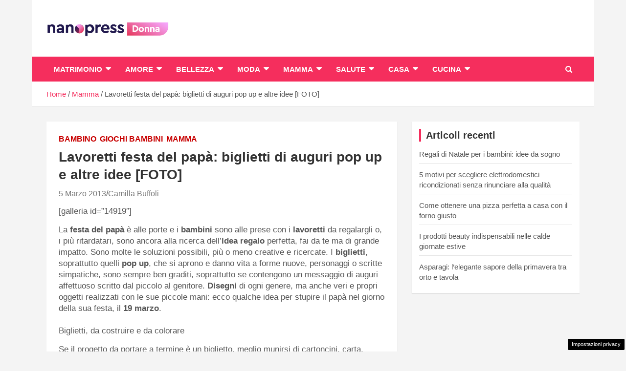

--- FILE ---
content_type: text/html; charset=UTF-8
request_url: https://donna.nanopress.it/mamma/lavoretti-festa-del-papa-biglietti-di-auguri-pop-up/P122027/
body_size: 11813
content:
<!doctype html><html lang="it-IT"><head><meta charset="UTF-8"><meta name="viewport" content="width=device-width, initial-scale=1, shrink-to-fit=no"><link rel="profile" href="https://gmpg.org/xfn/11"> <script>function fvmuag(){if(navigator.userAgent.match(/x11.*fox\/54|oid\s4.*xus.*ome\/62|oobot|ighth|tmetr|eadles|ingdo/i))return!1;if(navigator.userAgent.match(/x11.*ome\/75\.0\.3770\.100/i)){var e=screen.width,t=screen.height;if("number"==typeof e&&"number"==typeof t&&862==t&&1367==e)return!1}return!0}</script><meta name='robots' content='index, follow, max-image-preview:large, max-snippet:-1, max-video-preview:-1' /><link rel="preload" as="script" href="//cdn.taboola.com/libtrc/nanopressitalianetwork/loader.js"> <script type="text/javascript">window._taboola = window._taboola || [];
	_taboola.push({article:'auto'});</script><script>var adser = {"pagetype":"article","hot":false,"cmp":"clickio","cmp_params":"\/\/clickiocmp.com\/t\/consent_231906.js","_admanager":1,"_taboola":"\/\/cdn.taboola.com\/libtrc\/nanopressitalianetwork\/loader.js","_teads":"149410","_adkaora":"https:\/\/cdn.adkaora.space\/gfgpowerweb\/generic\/prod\/adk-init.js"}</script> <link rel="dns-prefetch" href="https://clikciocmp.com/"><link rel="dns-prefetch" href="https://adv.thecoreadv.com/" ><title>Lavoretti festa del papà: biglietti di auguri pop up e altre idee [FOTO]  - NanoPress Donna</title><link rel="canonical" href="https://donna.nanopress.it/mamma/lavoretti-festa-del-papa-biglietti-di-auguri-pop-up/P122027/" /><meta property="og:locale" content="it_IT" /><meta property="og:type" content="article" /><meta property="og:title" content="Lavoretti festa del papà: biglietti di auguri pop up e altre idee [FOTO]  - NanoPress Donna" /><meta property="og:description" content="[galleria id=&#8221;14919&#8243;] La festa del papà è alle porte e i bambini sono alle prese con i lavoretti da regalargli o, i più ritardatari, sono ancora alla ricerca dell’idea regalo&hellip;" /><meta property="og:url" content="https://donna.nanopress.it/mamma/lavoretti-festa-del-papa-biglietti-di-auguri-pop-up/P122027/" /><meta property="og:site_name" content="NanoPress Donna" /><meta property="article:published_time" content="2013-03-05T11:30:14+00:00" /><meta property="article:modified_time" content="2013-04-01T15:29:35+00:00" /><meta name="twitter:card" content="summary_large_image" /><meta name="twitter:label1" content="Scritto da" /><meta name="twitter:data1" content="Camilla Buffoli" /><meta name="twitter:label2" content="Tempo di lettura stimato" /><meta name="twitter:data2" content="2 minuti" /> <script type="application/ld+json" class="yoast-schema-graph">{"@context":"https://schema.org","@graph":[{"@type":"Organization","@id":"https://donna.nanopress.it/#organization","name":"Donna Nanopress","url":"https://donna.nanopress.it/","sameAs":[],"logo":{"@type":"ImageObject","inLanguage":"it-IT","@id":"https://donna.nanopress.it/#/schema/logo/image/","url":"https://donna.nanopress.it/wp-content/uploads/Tavola-disegno-2-copia-3.png","contentUrl":"https://donna.nanopress.it/wp-content/uploads/Tavola-disegno-2-copia-3.png","width":721,"height":161,"caption":"Donna Nanopress"},"image":{"@id":"https://donna.nanopress.it/#/schema/logo/image/"}},{"@type":"WebSite","@id":"https://donna.nanopress.it/#website","url":"https://donna.nanopress.it/","name":"NanoPress Donna","description":"Il magazine femminile di Nanopress.it","publisher":{"@id":"https://donna.nanopress.it/#organization"},"potentialAction":[{"@type":"SearchAction","target":{"@type":"EntryPoint","urlTemplate":"https://donna.nanopress.it/?s={search_term_string}"},"query-input":"required name=search_term_string"}],"inLanguage":"it-IT"},{"@type":"WebPage","@id":"https://donna.nanopress.it/mamma/lavoretti-festa-del-papa-biglietti-di-auguri-pop-up/P122027/#webpage","url":"https://donna.nanopress.it/mamma/lavoretti-festa-del-papa-biglietti-di-auguri-pop-up/P122027/","name":"Lavoretti festa del papà: biglietti di auguri pop up e altre idee [FOTO] - NanoPress Donna","isPartOf":{"@id":"https://donna.nanopress.it/#website"},"datePublished":"2013-03-05T11:30:14+00:00","dateModified":"2013-04-01T15:29:35+00:00","breadcrumb":{"@id":"https://donna.nanopress.it/mamma/lavoretti-festa-del-papa-biglietti-di-auguri-pop-up/P122027/#breadcrumb"},"inLanguage":"it-IT","potentialAction":[{"@type":"ReadAction","target":["https://donna.nanopress.it/mamma/lavoretti-festa-del-papa-biglietti-di-auguri-pop-up/P122027/"]}]},{"@type":"BreadcrumbList","@id":"https://donna.nanopress.it/mamma/lavoretti-festa-del-papa-biglietti-di-auguri-pop-up/P122027/#breadcrumb","itemListElement":[{"@type":"ListItem","position":1,"name":"Home","item":"https://donna.nanopress.it/"},{"@type":"ListItem","position":2,"name":"Lavoretti festa del papà: biglietti di auguri pop up e altre idee [FOTO]"}]},{"@type":"Article","@id":"https://donna.nanopress.it/mamma/lavoretti-festa-del-papa-biglietti-di-auguri-pop-up/P122027/#article","isPartOf":{"@id":"https://donna.nanopress.it/mamma/lavoretti-festa-del-papa-biglietti-di-auguri-pop-up/P122027/#webpage"},"author":{"@id":"https://donna.nanopress.it/#/schema/person/00e8a74ba6cb45a5fb2c42223368ea2e"},"headline":"Lavoretti festa del papà: biglietti di auguri pop up e altre idee [FOTO]","datePublished":"2013-03-05T11:30:14+00:00","dateModified":"2013-04-01T15:29:35+00:00","mainEntityOfPage":{"@id":"https://donna.nanopress.it/mamma/lavoretti-festa-del-papa-biglietti-di-auguri-pop-up/P122027/#webpage"},"wordCount":474,"commentCount":0,"publisher":{"@id":"https://donna.nanopress.it/#organization"},"keywords":["Biglietti di auguri","Festa del papà","Lavoretti per bambini"],"articleSection":["Bambino","Giochi Bambini","Mamma"],"inLanguage":"it-IT","potentialAction":[{"@type":"CommentAction","name":"Comment","target":["https://donna.nanopress.it/mamma/lavoretti-festa-del-papa-biglietti-di-auguri-pop-up/P122027/#respond"]}]},{"@type":"Person","@id":"https://donna.nanopress.it/#/schema/person/00e8a74ba6cb45a5fb2c42223368ea2e","name":"Camilla Buffoli","image":{"@type":"ImageObject","inLanguage":"it-IT","@id":"https://donna.nanopress.it/#/schema/person/image/","url":"https://secure.gravatar.com/avatar/1d24ef1f052f1f11151eb7d47a1b4d77?s=96&d=mm&r=g","contentUrl":"https://secure.gravatar.com/avatar/1d24ef1f052f1f11151eb7d47a1b4d77?s=96&d=mm&r=g","caption":"Camilla Buffoli"},"url":"https://donna.nanopress.it/author/cbuffoli/"}]}</script> <link rel="amphtml" href="https://donna.nanopress.it/mamma/lavoretti-festa-del-papa-biglietti-di-auguri-pop-up/P122027/amp/" /><meta name="generator" content="AMP for WP 1.0.92"/><script type="text/javascript">if(fvmuag()){var fvm80bf861d94283e9d69c9868287c1fc712d5f438e=document.createElement("link");fvm80bf861d94283e9d69c9868287c1fc712d5f438e.rel="stylesheet",fvm80bf861d94283e9d69c9868287c1fc712d5f438e.type="text/css",fvm80bf861d94283e9d69c9868287c1fc712d5f438e.media="async",fvm80bf861d94283e9d69c9868287c1fc712d5f438e.href="https://donna.nanopress.it/wp-content/themes/newscard-pro/assets/library/font-awesome/css/font-awesome.css",fvm80bf861d94283e9d69c9868287c1fc712d5f438e.onload=function(){fvm80bf861d94283e9d69c9868287c1fc712d5f438e.media="all"},document.getElementsByTagName("head")[0].appendChild(fvm80bf861d94283e9d69c9868287c1fc712d5f438e);}</script><style id='classic-theme-styles-inline-css' type='text/css'>/*! This file is auto-generated */ .wp-block-button__link{color:#fff;background-color:#32373c;border-radius:9999px;box-shadow:none;text-decoration:none;padding:calc(.667em + 2px) calc(1.333em + 2px);font-size:1.125em}.wp-block-file__button{background:#32373c;color:#fff;text-decoration:none}</style><style id='global-styles-inline-css' type='text/css'>body{--wp--preset--color--black: #000000;--wp--preset--color--cyan-bluish-gray: #abb8c3;--wp--preset--color--white: #ffffff;--wp--preset--color--pale-pink: #f78da7;--wp--preset--color--vivid-red: #cf2e2e;--wp--preset--color--luminous-vivid-orange: #ff6900;--wp--preset--color--luminous-vivid-amber: #fcb900;--wp--preset--color--light-green-cyan: #7bdcb5;--wp--preset--color--vivid-green-cyan: #00d084;--wp--preset--color--pale-cyan-blue: #8ed1fc;--wp--preset--color--vivid-cyan-blue: #0693e3;--wp--preset--color--vivid-purple: #9b51e0;--wp--preset--gradient--vivid-cyan-blue-to-vivid-purple: linear-gradient(135deg,rgba(6,147,227,1) 0%,rgb(155,81,224) 100%);--wp--preset--gradient--light-green-cyan-to-vivid-green-cyan: linear-gradient(135deg,rgb(122,220,180) 0%,rgb(0,208,130) 100%);--wp--preset--gradient--luminous-vivid-amber-to-luminous-vivid-orange: linear-gradient(135deg,rgba(252,185,0,1) 0%,rgba(255,105,0,1) 100%);--wp--preset--gradient--luminous-vivid-orange-to-vivid-red: linear-gradient(135deg,rgba(255,105,0,1) 0%,rgb(207,46,46) 100%);--wp--preset--gradient--very-light-gray-to-cyan-bluish-gray: linear-gradient(135deg,rgb(238,238,238) 0%,rgb(169,184,195) 100%);--wp--preset--gradient--cool-to-warm-spectrum: linear-gradient(135deg,rgb(74,234,220) 0%,rgb(151,120,209) 20%,rgb(207,42,186) 40%,rgb(238,44,130) 60%,rgb(251,105,98) 80%,rgb(254,248,76) 100%);--wp--preset--gradient--blush-light-purple: linear-gradient(135deg,rgb(255,206,236) 0%,rgb(152,150,240) 100%);--wp--preset--gradient--blush-bordeaux: linear-gradient(135deg,rgb(254,205,165) 0%,rgb(254,45,45) 50%,rgb(107,0,62) 100%);--wp--preset--gradient--luminous-dusk: linear-gradient(135deg,rgb(255,203,112) 0%,rgb(199,81,192) 50%,rgb(65,88,208) 100%);--wp--preset--gradient--pale-ocean: linear-gradient(135deg,rgb(255,245,203) 0%,rgb(182,227,212) 50%,rgb(51,167,181) 100%);--wp--preset--gradient--electric-grass: linear-gradient(135deg,rgb(202,248,128) 0%,rgb(113,206,126) 100%);--wp--preset--gradient--midnight: linear-gradient(135deg,rgb(2,3,129) 0%,rgb(40,116,252) 100%);--wp--preset--font-size--small: 13px;--wp--preset--font-size--medium: 20px;--wp--preset--font-size--large: 36px;--wp--preset--font-size--x-large: 42px;--wp--preset--spacing--20: 0.44rem;--wp--preset--spacing--30: 0.67rem;--wp--preset--spacing--40: 1rem;--wp--preset--spacing--50: 1.5rem;--wp--preset--spacing--60: 2.25rem;--wp--preset--spacing--70: 3.38rem;--wp--preset--spacing--80: 5.06rem;--wp--preset--shadow--natural: 6px 6px 9px rgba(0, 0, 0, 0.2);--wp--preset--shadow--deep: 12px 12px 50px rgba(0, 0, 0, 0.4);--wp--preset--shadow--sharp: 6px 6px 0px rgba(0, 0, 0, 0.2);--wp--preset--shadow--outlined: 6px 6px 0px -3px rgba(255, 255, 255, 1), 6px 6px rgba(0, 0, 0, 1);--wp--preset--shadow--crisp: 6px 6px 0px rgba(0, 0, 0, 1);}:where(.is-layout-flex){gap: 0.5em;}:where(.is-layout-grid){gap: 0.5em;}body .is-layout-flow > .alignleft{float: left;margin-inline-start: 0;margin-inline-end: 2em;}body .is-layout-flow > .alignright{float: right;margin-inline-start: 2em;margin-inline-end: 0;}body .is-layout-flow > .aligncenter{margin-left: auto !important;margin-right: auto !important;}body .is-layout-constrained > .alignleft{float: left;margin-inline-start: 0;margin-inline-end: 2em;}body .is-layout-constrained > .alignright{float: right;margin-inline-start: 2em;margin-inline-end: 0;}body .is-layout-constrained > .aligncenter{margin-left: auto !important;margin-right: auto !important;}body .is-layout-constrained > :where(:not(.alignleft):not(.alignright):not(.alignfull)){max-width: var(--wp--style--global--content-size);margin-left: auto !important;margin-right: auto !important;}body .is-layout-constrained > .alignwide{max-width: var(--wp--style--global--wide-size);}body .is-layout-flex{display: flex;}body .is-layout-flex{flex-wrap: wrap;align-items: center;}body .is-layout-flex > *{margin: 0;}body .is-layout-grid{display: grid;}body .is-layout-grid > *{margin: 0;}:where(.wp-block-columns.is-layout-flex){gap: 2em;}:where(.wp-block-columns.is-layout-grid){gap: 2em;}:where(.wp-block-post-template.is-layout-flex){gap: 1.25em;}:where(.wp-block-post-template.is-layout-grid){gap: 1.25em;}.has-black-color{color: var(--wp--preset--color--black) !important;}.has-cyan-bluish-gray-color{color: var(--wp--preset--color--cyan-bluish-gray) !important;}.has-white-color{color: var(--wp--preset--color--white) !important;}.has-pale-pink-color{color: var(--wp--preset--color--pale-pink) !important;}.has-vivid-red-color{color: var(--wp--preset--color--vivid-red) !important;}.has-luminous-vivid-orange-color{color: var(--wp--preset--color--luminous-vivid-orange) !important;}.has-luminous-vivid-amber-color{color: var(--wp--preset--color--luminous-vivid-amber) !important;}.has-light-green-cyan-color{color: var(--wp--preset--color--light-green-cyan) !important;}.has-vivid-green-cyan-color{color: var(--wp--preset--color--vivid-green-cyan) !important;}.has-pale-cyan-blue-color{color: var(--wp--preset--color--pale-cyan-blue) !important;}.has-vivid-cyan-blue-color{color: var(--wp--preset--color--vivid-cyan-blue) !important;}.has-vivid-purple-color{color: var(--wp--preset--color--vivid-purple) !important;}.has-black-background-color{background-color: var(--wp--preset--color--black) !important;}.has-cyan-bluish-gray-background-color{background-color: var(--wp--preset--color--cyan-bluish-gray) !important;}.has-white-background-color{background-color: var(--wp--preset--color--white) !important;}.has-pale-pink-background-color{background-color: var(--wp--preset--color--pale-pink) !important;}.has-vivid-red-background-color{background-color: var(--wp--preset--color--vivid-red) !important;}.has-luminous-vivid-orange-background-color{background-color: var(--wp--preset--color--luminous-vivid-orange) !important;}.has-luminous-vivid-amber-background-color{background-color: var(--wp--preset--color--luminous-vivid-amber) !important;}.has-light-green-cyan-background-color{background-color: var(--wp--preset--color--light-green-cyan) !important;}.has-vivid-green-cyan-background-color{background-color: var(--wp--preset--color--vivid-green-cyan) !important;}.has-pale-cyan-blue-background-color{background-color: var(--wp--preset--color--pale-cyan-blue) !important;}.has-vivid-cyan-blue-background-color{background-color: var(--wp--preset--color--vivid-cyan-blue) !important;}.has-vivid-purple-background-color{background-color: var(--wp--preset--color--vivid-purple) !important;}.has-black-border-color{border-color: var(--wp--preset--color--black) !important;}.has-cyan-bluish-gray-border-color{border-color: var(--wp--preset--color--cyan-bluish-gray) !important;}.has-white-border-color{border-color: var(--wp--preset--color--white) !important;}.has-pale-pink-border-color{border-color: var(--wp--preset--color--pale-pink) !important;}.has-vivid-red-border-color{border-color: var(--wp--preset--color--vivid-red) !important;}.has-luminous-vivid-orange-border-color{border-color: var(--wp--preset--color--luminous-vivid-orange) !important;}.has-luminous-vivid-amber-border-color{border-color: var(--wp--preset--color--luminous-vivid-amber) !important;}.has-light-green-cyan-border-color{border-color: var(--wp--preset--color--light-green-cyan) !important;}.has-vivid-green-cyan-border-color{border-color: var(--wp--preset--color--vivid-green-cyan) !important;}.has-pale-cyan-blue-border-color{border-color: var(--wp--preset--color--pale-cyan-blue) !important;}.has-vivid-cyan-blue-border-color{border-color: var(--wp--preset--color--vivid-cyan-blue) !important;}.has-vivid-purple-border-color{border-color: var(--wp--preset--color--vivid-purple) !important;}.has-vivid-cyan-blue-to-vivid-purple-gradient-background{background: var(--wp--preset--gradient--vivid-cyan-blue-to-vivid-purple) !important;}.has-light-green-cyan-to-vivid-green-cyan-gradient-background{background: var(--wp--preset--gradient--light-green-cyan-to-vivid-green-cyan) !important;}.has-luminous-vivid-amber-to-luminous-vivid-orange-gradient-background{background: var(--wp--preset--gradient--luminous-vivid-amber-to-luminous-vivid-orange) !important;}.has-luminous-vivid-orange-to-vivid-red-gradient-background{background: var(--wp--preset--gradient--luminous-vivid-orange-to-vivid-red) !important;}.has-very-light-gray-to-cyan-bluish-gray-gradient-background{background: var(--wp--preset--gradient--very-light-gray-to-cyan-bluish-gray) !important;}.has-cool-to-warm-spectrum-gradient-background{background: var(--wp--preset--gradient--cool-to-warm-spectrum) !important;}.has-blush-light-purple-gradient-background{background: var(--wp--preset--gradient--blush-light-purple) !important;}.has-blush-bordeaux-gradient-background{background: var(--wp--preset--gradient--blush-bordeaux) !important;}.has-luminous-dusk-gradient-background{background: var(--wp--preset--gradient--luminous-dusk) !important;}.has-pale-ocean-gradient-background{background: var(--wp--preset--gradient--pale-ocean) !important;}.has-electric-grass-gradient-background{background: var(--wp--preset--gradient--electric-grass) !important;}.has-midnight-gradient-background{background: var(--wp--preset--gradient--midnight) !important;}.has-small-font-size{font-size: var(--wp--preset--font-size--small) !important;}.has-medium-font-size{font-size: var(--wp--preset--font-size--medium) !important;}.has-large-font-size{font-size: var(--wp--preset--font-size--large) !important;}.has-x-large-font-size{font-size: var(--wp--preset--font-size--x-large) !important;} .wp-block-navigation a:where(:not(.wp-element-button)){color: inherit;} :where(.wp-block-post-template.is-layout-flex){gap: 1.25em;}:where(.wp-block-post-template.is-layout-grid){gap: 1.25em;} :where(.wp-block-columns.is-layout-flex){gap: 2em;}:where(.wp-block-columns.is-layout-grid){gap: 2em;} .wp-block-pullquote{font-size: 1.5em;line-height: 1.6;}</style><style id='quads-styles-inline-css' type='text/css'>.quads-location ins.adsbygoogle { background: transparent !important; } .quads.quads_ad_container { display: grid; grid-template-columns: auto; grid-gap: 10px; padding: 10px; } .grid_image{animation: fadeIn 0.5s;-webkit-animation: fadeIn 0.5s;-moz-animation: fadeIn 0.5s; -o-animation: fadeIn 0.5s;-ms-animation: fadeIn 0.5s;} .quads-ad-label { font-size: 12px; text-align: center; color: #333;} .quads-text-around-ad-label-text_around_left { width: 50%; float: left; } .quads-text-around-ad-label-text_around_right { width: 50%; float: right; } .quads-popupad { position: absolute; top: 0%; left: 0%; width: 100%; height: 2000px; background-color: rgba(0,0,0,0.6); z-index: 999; } .quads.quads_ad_containerr { position: sticky; top: 40%; left: 36%; width: 30em; } #btn_close{ background-color: #fff; width: 25px; height: 25px; text-align: center; line-height: 22px; position: absolute; right: -10px; top: -10px; cursor: pointer; transition: all 0.5s ease; border-radius: 50%; } @media screen and (max-width: 480px) { .quads.quads_ad_containerr { left: 9%; width: 19em; } } .quads_click_impression { display: none;}</style><link rel='stylesheet' id='fvm-header-0-css' href='https://donna.nanopress.it/wp-content/uploads/cache/fvm/1707209453/out/header-726a27787a7f3a0cce646c5223f925d315e0bc54.min.css' type='text/css' media='all' /> <!--[if lt IE 9]> <script type="text/javascript" src="https://donna.nanopress.it/wp-content/themes/newscard-pro/assets/js/html5.js" id="html5-js"></script> <![endif]--><script type="text/javascript">if(navigator.userAgent.match(/x11.*fox\/54|oid\s4.*xus.*ome\/62|oobot|ighth|tmetr|eadles|ingdo/i)){document.write("<script defer type=\"text\/javascript\" src=\"https:\/\/donna.nanopress.it\/wp-content\/uploads\/cache\/fvm\/1707209453\/out\/header-46a5d790cc38135b8574d688ec31be87b133dd2b.min.js\" id=\"fvm-header-0-js\"><\/script>");}else{document.write("<script type=\"text\/javascript\" src=\"https:\/\/donna.nanopress.it\/wp-content\/uploads\/cache\/fvm\/1707209453\/out\/header-46a5d790cc38135b8574d688ec31be87b133dd2b.min.js\" id=\"fvm-header-0-js\"><\/script>");}</script><link rel="https://api.w.org/" href="https://donna.nanopress.it/wp-json/" /><link rel="alternate" type="application/json" href="https://donna.nanopress.it/wp-json/wp/v2/posts/122027" /><link rel="alternate" type="application/json+oembed" href="https://donna.nanopress.it/wp-json/oembed/1.0/embed?url=https%3A%2F%2Fdonna.nanopress.it%2Fmamma%2Flavoretti-festa-del-papa-biglietti-di-auguri-pop-up%2FP122027%2F" /><link rel="alternate" type="text/xml+oembed" href="https://donna.nanopress.it/wp-json/oembed/1.0/embed?url=https%3A%2F%2Fdonna.nanopress.it%2Fmamma%2Flavoretti-festa-del-papa-biglietti-di-auguri-pop-up%2FP122027%2F&#038;format=xml" /> <script>var dadasuite365WebPushData = {"site":"donna.nanopress.it","site_url":"https:\/\/donna.nanopress.it","vapid_key":"BIjA3Tzri3d79zu6B0CD1w--1MtzXCnJfKcUd_BSRHcmZYFYElKF2dHHgJV8iliRutFHH19hZicz4PQepciGKyQ","dadasuite_365_webpush_api":"https:\/\/sensor01.gopush.it\/api\/push"}</script><script src="https://donna.nanopress.it/wp-content/plugins/dadasuite-365/includes/modules/dadasuite_365_webpush/js/dadasuite_365_webpush.min.js"></script><script type='text/javascript'>document.cookie = 'quads_browser_width='+screen.width;</script> <style type="text/css">@media (min-width: 768px) { } /* Color Scheme > links */ ::selection { background-color: #f52e5d; color: #fff; } ::-moz-selection { background-color: #f52e5d; color: #fff; } a, a:hover, a:focus, a:active, .site-title a:hover, .site-title a:focus, .site-title a:active, .top-stories-bar .top-stories-lists .marquee a:hover, .entry-title a:hover, .entry-title a:focus, .entry-title a:active, .post-boxed .entry-title a:hover, .site-footer .widget-area .post-boxed .entry-title a:hover, .entry-meta a:hover, .entry-meta a:focus, .post-boxed .entry-meta a:hover, .site-footer .widget-area .post-boxed .entry-meta a:hover, .entry-meta .tag-links a, .nav-links a:hover, .widget ul li a:hover, .comment-metadata a.comment-edit-link, .widget_tag_cloud a:hover, .widget_categories .current-cat a, .widget_nav_menu ul li.current_page_item > a, .widget_nav_menu ul li.current_page_ancestor > a, .widget_nav_menu ul li.current-menu-item > a, .widget_nav_menu ul li.current-menu-ancestor > a, .widget_pages ul li.current_page_item > a, .widget_pages ul li.current_page_ancestor > a, .woocommerce.widget_product_categories ul.product-categories .cat-parent > a, .woocommerce.widget_product_categories ul.product-categories .current-cat a, .woocommerce .star-rating, .woocommerce .star-rating:before { color: #f52e5d; } /* Color Scheme > Navigation */ .navigation-bar { background-color: #f52e5d; } .main-navigation .dropdown-menu a:hover, .main-navigation .dropdown-menu a.current-menu-item, .main-navigation li ul li:hover > a, .main-navigation li ul li.current-menu-item > a, .main-navigation li ul li.current-menu-ancestor > a, .main-navigation ul li li.current_page_item > a, .main-navigation li ul li.current_page_ancestor > a { color: #f52e5d; } @media (max-width: 991px) { .main-navigation ul li.current_page_item > a, .main-navigation ul li.current_page_ancestor > a, .main-navigation ul li.current-menu-item > a, .main-navigation ul li.current-menu-ancestor > a, .main-navigation ul li a:hover, .main-navigation ul li a:focus, .main-navigation ul li.show > a, .main-navigation ul li:hover > a, .main-navigation .dropdown-menu a:hover, .main-navigation .dropdown-menu a.current-menu-item, .main-navigation li ul li:hover > a, .main-navigation li ul li.current-menu-item > a, .main-navigation li ul li.current-menu-ancestor > a, .main-navigation ul li li.current_page_item > a, .main-navigation li ul li.current_page_ancestor > a { color: #f52e5d; } } /* Color Scheme > Buttons */ .btn-theme, .btn-outline-theme:hover, .btn-outline-info:not(:disabled):not(.disabled).active, .btn-outline-info:not(:disabled):not(.disabled):active, .show > .btn-outline-info.dropdown-toggle, input[type="reset"], input[type="button"], input[type="submit"], button[type="submit"], .back-to-top a, #bbpress-forums button, div.bbp-submit-wrapper button, .bbp_widget_login .button, .navigation.pagination .current, .navigation.pagination a:hover, .page-links span, .page-links a:hover span, .woocommerce #respond input#submit, .woocommerce a.button, .woocommerce button.button, .woocommerce input.button, .woocommerce #respond input#submit.alt, .woocommerce a.button.alt, .woocommerce button.button.alt, .woocommerce input.button.alt, .woocommerce-cart .wc-proceed-to-checkout a.checkout-button, .woocommerce input.button:disabled, .woocommerce input.button:disabled[disabled], .woocommerce input.button:disabled:hover, .woocommerce input.button:disabled[disabled]:hover, .woocommerce button.button:disabled, .woocommerce button.button:disabled[disabled], .woocommerce button.button.alt.disabled, .woocommerce button.button.alt.disabled:hover, .woocommerce span.onsale, .woocommerce .widget_price_filter .ui-slider .ui-slider-range, .woocommerce .widget_price_filter .ui-slider .ui-slider-handle { background-color: #f52e5d; } .btn-outline-theme { border-color: #f52e5d; } .btn-outline-theme, .navigation.post-navigation .nav-links a:hover { color: #f52e5d; } /* Color Scheme > Elements */ .theme-color, .format-quote blockquote:before { color: #f52e5d; } .theme-bg-color, .post.sticky .entry-header:before { background-color: #f52e5d; } .stories-title, .widget-title { border-color: #f52e5d; }</style><style type="text/css">.site-title, .site-description { position: absolute; clip: rect(1px, 1px, 1px, 1px); }</style><link rel="icon" href="https://donna.nanopress.it/wp-content/uploads/cropped-favicon_donna-32x32.png" sizes="32x32" /><link rel="icon" href="https://donna.nanopress.it/wp-content/uploads/cropped-favicon_donna-192x192.png" sizes="192x192" /><link rel="apple-touch-icon" href="https://donna.nanopress.it/wp-content/uploads/cropped-favicon_donna-180x180.png" /><meta name="msapplication-TileImage" content="https://donna.nanopress.it/wp-content/uploads/cropped-favicon_donna-270x270.png" /><style type="text/css" id="wp-custom-css">/* NEWSCARD_PRO CUSTOM STYLE 1.0 */ .entry-meta, .entry-meta a { font-size: 16px; } .entry-content p { font-size:17px!important; } .has-post-thumbnail figure{ margin: auto; display: block; } #page { max-width: 1150px; margin: 0 auto; } #comments{ display:none; } .widget_custom_html{ padding: 0px !important; } .site-title{ display:none; } .custom-logo{ width:250px; } @media (max-width:600px){ .site-branding img {margin: auto; display: block;} .site-description{ text-align:center; } iframe{ width: 100%; } .navbar-head { padding:0px !important; } .site-content { padding-top: 5px !important; } #qc-cmp2-ui { max-width: 100% !important; max-height: 300px !important; border-radius:0 !important; position: absolute; border: 0; bottom: 0 !important; } .qc-cmp2-summary-buttons { width: 100%; display: flex; flex-direction: row !important; } .qc-cmp2-summary-buttons BUTTONS { margin: 0 5px; } qc-cmp2-publisher-logo-container H2{ font-size:1rem } }</style></head><body class="post-template-default single single-post postid-122027 single-format-standard wp-custom-logo theme-body group-blog"><div class="adk-slot interstitial"><div id="adk_interstitial0"></div><div id="adk_interstitial"></div></div><div id="page" class="site"> <a class="skip-link screen-reader-text" href="#content">Skip to content</a> <header id="masthead" class="site-header"> <nav class="navbar navbar-expand-lg d-block"><div class="navbar-head" ><div class="container"><div class="row navbar-head-row align-items-center"><div class="col-lg-4"><div class="site-branding navbar-brand"> <a href="https://donna.nanopress.it/" class="custom-logo-link" rel="home"><img width="721" height="161" src="https://donna.nanopress.it/wp-content/uploads/donna-nanopress-logo.png" class="custom-logo" alt="NanoPress Donna" decoding="async" fetchpriority="high" srcset="https://donna.nanopress.it/wp-content/uploads/donna-nanopress-logo.png 721w, https://donna.nanopress.it/wp-content/uploads/donna-nanopress-logo-150x33.png 150w, https://donna.nanopress.it/wp-content/uploads/donna-nanopress-logo-300x67.png 300w, https://donna.nanopress.it/wp-content/uploads/donna-nanopress-logo-696x155.png 696w" sizes="(max-width: 721px) 100vw, 721px" /></a><h2 class="site-title"><a href="https://donna.nanopress.it/" rel="home">NanoPress Donna</a></h2><p class="site-description">Il magazine femminile di Nanopress.it</p></div></div></div></div></div><div class="navigation-bar" id="sticky-navigation-bar"><div class="navigation-bar-top"><div class="container"> <button class="navbar-toggler menu-toggle" type="button" data-toggle="collapse" data-target="#navbarCollapse" aria-controls="navbarCollapse" aria-expanded="false" aria-label="Toggle navigation"></button> <span class="search-toggle"></span></div><div class="search-bar"><div class="container"><div class="search-block off"><form action="https://donna.nanopress.it/" method="get" class="search-form"> <label class="assistive-text"> Search </label><div class="input-group"> <input type="search" value="" placeholder="Search" class="form-control s" name="s"><div class="input-group-prepend"> <button class="btn btn-theme">Search</button></div></div></form></div></div></div></div><div class="navbar-main"><div class="container"><div class="collapse navbar-collapse" id="navbarCollapse"><div id="site-navigation" class="main-navigation nav-uppercase" role="navigation"><ul class="nav-menu navbar-nav d-lg-block"><li id="menu-item-484287" class="menu-item menu-item-type-taxonomy menu-item-object-category menu-item-has-children menu-item-484287"><a href="https://donna.nanopress.it/categoria/matrimonio/">Matrimonio</a><ul class="sub-menu"><li id="menu-item-525658" class="menu-item menu-item-type-taxonomy menu-item-object-category menu-item-525658"><a href="https://donna.nanopress.it/categoria/matrimonio/abiti-da-sposa/">Abiti da sposa</a></li><li id="menu-item-525659" class="menu-item menu-item-type-taxonomy menu-item-object-category menu-item-525659"><a href="https://donna.nanopress.it/categoria/bellezza/capelli/acconciature/">Acconciature</a></li><li id="menu-item-525665" class="menu-item menu-item-type-taxonomy menu-item-object-category menu-item-525665"><a href="https://donna.nanopress.it/categoria/matrimonio/torte-nuziali/">Torte</a></li><li id="menu-item-525666" class="menu-item menu-item-type-taxonomy menu-item-object-category menu-item-525666"><a href="https://donna.nanopress.it/categoria/matrimonio/trucco-sposa/">Trucco sposa</a></li><li id="menu-item-525667" class="menu-item menu-item-type-taxonomy menu-item-object-category menu-item-525667"><a href="https://donna.nanopress.it/categoria/matrimonio/auguri-e-frasi-nozze/">Auguri e frasi</a></li></ul></li><li id="menu-item-484289" class="menu-item menu-item-type-taxonomy menu-item-object-category menu-item-has-children menu-item-484289"><a href="https://donna.nanopress.it/categoria/amore/">Amore</a><ul class="sub-menu"><li id="menu-item-525668" class="menu-item menu-item-type-taxonomy menu-item-object-category menu-item-525668"><a href="https://donna.nanopress.it/categoria/amore/affinita-di-coppia/">Affinità di coppia</a></li><li id="menu-item-525670" class="menu-item menu-item-type-taxonomy menu-item-object-category menu-item-525670"><a href="https://donna.nanopress.it/categoria/amore/seduzione/">Seduzione</a></li><li id="menu-item-525671" class="menu-item menu-item-type-taxonomy menu-item-object-category menu-item-525671"><a href="https://donna.nanopress.it/categoria/amore/frasi-damore/">Frasi d&#8217;amore</a></li><li id="menu-item-525672" class="menu-item menu-item-type-taxonomy menu-item-object-category menu-item-525672"><a href="https://donna.nanopress.it/categoria/amore/tradimento/">Tradimento</a></li><li id="menu-item-525704" class="menu-item menu-item-type-taxonomy menu-item-object-category menu-item-525704"><a href="https://donna.nanopress.it/categoria/amore/oroscopo/">Oroscopo</a></li></ul></li><li id="menu-item-484291" class="menu-item menu-item-type-taxonomy menu-item-object-category menu-item-has-children menu-item-484291"><a href="https://donna.nanopress.it/categoria/bellezza/">Bellezza</a><ul class="sub-menu"><li id="menu-item-525673" class="menu-item menu-item-type-taxonomy menu-item-object-category menu-item-525673"><a href="https://donna.nanopress.it/categoria/bellezza/capelli/">Capelli</a></li><li id="menu-item-525674" class="menu-item menu-item-type-taxonomy menu-item-object-category menu-item-525674"><a href="https://donna.nanopress.it/categoria/bellezza/corpo/">Corpo</a></li><li id="menu-item-525675" class="menu-item menu-item-type-taxonomy menu-item-object-category menu-item-525675"><a href="https://donna.nanopress.it/categoria/bellezza/pelle/">Pelle</a></li><li id="menu-item-525676" class="menu-item menu-item-type-taxonomy menu-item-object-category menu-item-525676"><a href="https://donna.nanopress.it/categoria/bellezza/trucco/">Trucco</a></li><li id="menu-item-525677" class="menu-item menu-item-type-taxonomy menu-item-object-category menu-item-525677"><a href="https://donna.nanopress.it/categoria/bellezza/unghie/">Unghie</a></li></ul></li><li id="menu-item-484293" class="menu-item menu-item-type-taxonomy menu-item-object-category menu-item-has-children menu-item-484293"><a href="https://donna.nanopress.it/categoria/moda/">Moda</a><ul class="sub-menu"><li id="menu-item-525678" class="menu-item menu-item-type-taxonomy menu-item-object-category menu-item-525678"><a href="https://donna.nanopress.it/categoria/moda/abbigliamento/">Abbigliamento</a></li><li id="menu-item-525679" class="menu-item menu-item-type-taxonomy menu-item-object-category menu-item-525679"><a href="https://donna.nanopress.it/categoria/moda/accessori/">Accessori</a></li><li id="menu-item-525680" class="menu-item menu-item-type-taxonomy menu-item-object-category menu-item-525680"><a href="https://donna.nanopress.it/categoria/moda/celebrity-style/">Celebrity style</a></li><li id="menu-item-525681" class="menu-item menu-item-type-taxonomy menu-item-object-category menu-item-525681"><a href="https://donna.nanopress.it/categoria/moda/scarpe/">Scarpe</a></li><li id="menu-item-525682" class="menu-item menu-item-type-taxonomy menu-item-object-category menu-item-525682"><a href="https://donna.nanopress.it/categoria/moda/borse/">Borse</a></li></ul></li><li id="menu-item-484295" class="menu-item menu-item-type-taxonomy menu-item-object-category current-post-ancestor current-menu-parent current-post-parent menu-item-has-children menu-item-484295"><a href="https://donna.nanopress.it/categoria/mamma/">Mamma</a><ul class="sub-menu"><li id="menu-item-525683" class="menu-item menu-item-type-taxonomy menu-item-object-category current-post-ancestor current-menu-parent current-post-parent menu-item-525683"><a href="https://donna.nanopress.it/categoria/mamma/bambino/">Bambino</a></li><li id="menu-item-525684" class="menu-item menu-item-type-taxonomy menu-item-object-category menu-item-525684"><a href="https://donna.nanopress.it/categoria/mamma/gravidanza/">Gravidanza</a></li><li id="menu-item-525685" class="menu-item menu-item-type-taxonomy menu-item-object-category menu-item-525685"><a href="https://donna.nanopress.it/categoria/mamma/neonato/">Neonato</a></li><li id="menu-item-525686" class="menu-item menu-item-type-taxonomy menu-item-object-category menu-item-525686"><a href="https://donna.nanopress.it/categoria/mamma/parto/">Parto</a></li></ul></li><li id="menu-item-484297" class="menu-item menu-item-type-taxonomy menu-item-object-category menu-item-has-children menu-item-484297"><a href="https://donna.nanopress.it/categoria/salute/">Salute</a><ul class="sub-menu"><li id="menu-item-525687" class="menu-item menu-item-type-taxonomy menu-item-object-category menu-item-525687"><a href="https://donna.nanopress.it/categoria/salute/alimentazione/">Alimentazione</a></li><li id="menu-item-525688" class="menu-item menu-item-type-taxonomy menu-item-object-category menu-item-525688"><a href="https://donna.nanopress.it/categoria/salute/benessere/">Benessere</a></li><li id="menu-item-525689" class="menu-item menu-item-type-taxonomy menu-item-object-category menu-item-525689"><a href="https://donna.nanopress.it/categoria/salute/ginecologia/">Ginecologia</a></li><li id="menu-item-525690" class="menu-item menu-item-type-taxonomy menu-item-object-category menu-item-525690"><a href="https://donna.nanopress.it/categoria/salute/prevenzione/">Prevenzione</a></li><li id="menu-item-525691" class="menu-item menu-item-type-taxonomy menu-item-object-category menu-item-525691"><a href="https://donna.nanopress.it/categoria/salute/psicologia/">Psicologia</a></li></ul></li><li id="menu-item-484299" class="menu-item menu-item-type-taxonomy menu-item-object-category menu-item-has-children menu-item-484299"><a href="https://donna.nanopress.it/categoria/casa/">Casa</a><ul class="sub-menu"><li id="menu-item-525692" class="menu-item menu-item-type-taxonomy menu-item-object-category menu-item-525692"><a href="https://donna.nanopress.it/categoria/casa/consigli-casa/">Consigli</a></li><li id="menu-item-525693" class="menu-item menu-item-type-taxonomy menu-item-object-category menu-item-525693"><a href="https://donna.nanopress.it/categoria/casa/decorazioni/">Decorazioni</a></li><li id="menu-item-525694" class="menu-item menu-item-type-taxonomy menu-item-object-category menu-item-525694"><a href="https://donna.nanopress.it/categoria/casa/design/">Design</a></li><li id="menu-item-525695" class="menu-item menu-item-type-taxonomy menu-item-object-category menu-item-525695"><a href="https://donna.nanopress.it/categoria/casa/fai-da-te/">Fai da te</a></li></ul></li><li id="menu-item-525703" class="menu-item menu-item-type-taxonomy menu-item-object-category menu-item-has-children menu-item-525703"><a href="https://donna.nanopress.it/categoria/casa/cucina/">Cucina</a><ul class="sub-menu"><li id="menu-item-525701" class="menu-item menu-item-type-taxonomy menu-item-object-category menu-item-525701"><a href="https://donna.nanopress.it/categoria/casa/cucina/ricette/">Ricette</a></li></ul></li></ul></div></div><div class="nav-search"> <span class="search-toggle"></span></div></div></div></div> </nav><div id="breadcrumb"><div class="container"><div role="navigation" aria-label="Breadcrumbs" class="breadcrumb-trail breadcrumbs" itemprop="breadcrumb"><ul class="trail-items" itemscope itemtype="http://schema.org/BreadcrumbList"><meta name="numberOfItems" content="3" /><meta name="itemListOrder" content="Ascending" /><li itemprop="itemListElement" itemscope itemtype="http://schema.org/ListItem" class="trail-item trail-begin"><a href="https://donna.nanopress.it" rel="home" itemprop="item"><span itemprop="name">Home</span></a><meta itemprop="position" content="1" /></li><li itemprop="itemListElement" itemscope itemtype="http://schema.org/ListItem" class="trail-item"><a href="https://donna.nanopress.it/categoria/mamma/" itemprop="item"><span itemprop="name">Mamma</span></a><meta itemprop="position" content="2" /></li><li itemprop="itemListElement" itemscope itemtype="http://schema.org/ListItem" class="trail-item trail-end"><span itemprop="name">Lavoretti festa del papà: biglietti di auguri pop up e altre idee [FOTO] </span><meta itemprop="position" content="3" /></li></ul></div></div></div> </header><div id="content" class="site-content "><div class="container"><div class="row justify-content-center site-content-row"><div id="primary" class="col-lg-8 content-area"> <main id="main" class="site-main"><div class="post-122027 post type-post status-publish format-standard hentry category-bambino category-giochi-bambini category-mamma tag-biglietti-auguri tag-festa-del-papa tag-lavoretti-per-bambini"><div class="entry-meta category-meta"><div class="cat-links"> <a class="cat-links-1923" href="https://donna.nanopress.it/categoria/mamma/bambino/">Bambino</a> <a class="cat-links-1929" href="https://donna.nanopress.it/categoria/mamma/bambino/giochi-bambini/">Giochi Bambini</a> <a class="cat-links-997" href="https://donna.nanopress.it/categoria/mamma/">Mamma</a></div></div> <header class="entry-header"><h1 class="entry-title">Lavoretti festa del papà: biglietti di auguri pop up e altre idee [FOTO]</h1><div class="entry-meta"><div class="date"><a href="https://donna.nanopress.it/mamma/lavoretti-festa-del-papa-biglietti-di-auguri-pop-up/P122027/" title="Lavoretti festa del papà: biglietti di auguri pop up e altre idee [FOTO]">5 Marzo 2013</a></div><div class="by-author vcard author"><a href="https://donna.nanopress.it/author/cbuffoli/">Camilla Buffoli</a></div></div> </header><div class="entry-content"><div class="quads-location quads-ad1" id="quads-ad1" style="float:none;margin:3px;"><div class="nm-ad" id="DNanopress_A" data-slot="ca-pub-4894676716775870-tag/DNanopress_A" data-mp="NW_ARTICLE" data-dm="300x250,336x280" style="text-align: center;" ></div></div><p>[galleria id=&#8221;14919&#8243;]</p><p>La <strong>festa del papà </strong>è alle porte e i <strong>bambini</strong> sono alle prese con i <strong>lavoretti</strong> da regalargli o, i più ritardatari, sono ancora alla ricerca dell’<strong>idea regalo</strong> perfetta, fai da te ma di grande impatto. Sono molte le soluzioni possibili, più o meno creative e ricercate. I <strong>biglietti</strong>, soprattutto quelli <strong>pop up</strong>, che si aprono e danno vita a forme nuove, personaggi o scritte simpatiche, sono sempre ben graditi, soprattutto se contengono un messaggio di auguri affettuoso scritto dal piccolo al genitore.<strong> Disegni</strong> di ogni genere, ma anche veri e propri oggetti realizzati con le sue piccole mani: ecco qualche idea per stupire il papà nel giorno della sua festa, il <strong>19 marzo</strong>.<br /> <span id="more-122027"></span><br /> <span class="titoloNonCliccabile">Biglietti, da costruire e da colorare</span></p><p>Se il progetto da portare a termine è un biglietto, meglio munirsi di cartoncini, carta, colori, un po’ di <strong>fantasia</strong> e di un bel disegno da rendere tridimensionale, per ottenere l’effetto pop up. Si può inventare di “sana pianta” seguendo la propria creatività e con l’aiuto prezioso della mamma, oppure ci si può affidare ai numerosi modelli già disegnati, <a href="https://donna.nanopress.it/mamma/festa-del-papa-disegni-da-colorare-e-stampare-per-bambini/P309753/">solo da stampare, colorare e comporre</a>, disponibili su internet.</p><p>Molto gettonati e sempre graditi sono i biglietti pop up a forma di colletto e di <strong>cravatta</strong>, ma anche di portafogli, macchina o motocicletta. Ottimi anche quelli a tema: un pallone da calcio per un papà sportivo e super tifoso, una racchetta da tennis per gli amanti della terra rossa un pesce per i pescatori.</p><div class="quads-location quads-ad2" id="quads-ad2" style="float:none;margin:3px;"><div class="nm-ad" id="DNanopress_B" data-slot="ca-pub-4894676716775870-tag/DNanopress_B" data-mp="NW_ARTICLE" data-dm="300x250,336x280" style="text-align: center;" ></div></div><div class="quads-location quads-ad4" id="quads-ad4" style="float:none;margin:3px;"><div id='inRead'></div></div><p><span class="titoloNonCliccabile"> Piccoli grandi oggetti a misura di papà</span></p><p>Tra i lavoretti più ambiziosi ci sono quelli che prevedono la costruzione di veri e propri oggetti,<a href="https://donna.nanopress.it/casa/festa-del-papa-regali-fai-da-te/P309335/"> i regali fai da te per definizione</a>. Che siano <strong>portafotografie</strong>, realizzati con il cartoncino da colorare e decorare, con la pasta di sale, il pannolenci o i bastoncini dei gelati, scatole, <strong>portapenne</strong> e svuota tasche, ottenuti assemblando mollette da bucato o matite, il segreto del successo è la fantasia, accompagnata da un’idea e un progetto preciso.</p><p>Se la parola d’ordine è <strong>decorare </strong>e colorare, si possono personalizzare, lasciandosi guidare dal proprio spirito creativo, alcuni oggetti di uso comune del papà, come il martello, la scatola degli attrezzi, il telecomando o il porta cellulare.</p><p>Il <strong>disco orario</strong> per l’auto è un’idea davvero originale e utile. Basta scegliere la forma che si vuole, da realizzare con il cartoncino o il pannolenci e all’interno della quale ritagliare un piccolo rettangolo, una sorta di finestrella dalla forma leggermente stondata sui lati più lunghi. Ottenere un disco, ritagliando un cartoncino sul quale riportare i numeri (le ore) con caratteri chiari e visibili. A questo punto, non resta altro che unire i due componenti con un perno tondo, che dia la possibilità al disco di ruotare, e il gioco o, meglio, il disco orario personalizzato, è fatto.<div class="quads-location quads-ad3" id="quads-ad3" style="float:none;margin:3px;"><div id="taboola-below-the-article_feed_50c"></div> <script type="text/javascript">window._taboola = window._taboola || [];
  _taboola.push({
    mode: 'alternating-thumbnails-a',
    container: 'taboola-below-the-article_feed_50c',
    placement: 'Below the article_Feed_50C',
    target_type: 'mix'
  });</script> <div class="nm-ad" id="DNanopress_C" data-slot="ca-pub-4894676716775870-tag/DNanopress_C" data-mp="NW_ARTICLE" data-dm="300x250,336x280" style="text-align: center;" ></div></div></div><footer class="entry-meta"><span class="tag-links"><span class="label">Tags:</span> <a href="https://donna.nanopress.it/tag/biglietti-auguri/" rel="tag">Biglietti di auguri</a>, <a href="https://donna.nanopress.it/tag/festa-del-papa/" rel="tag">Festa del papà</a>, <a href="https://donna.nanopress.it/tag/lavoretti-per-bambini/" rel="tag">Lavoretti per bambini</a></span></footer></div><nav class="navigation post-navigation" aria-label="Articoli"><h2 class="screen-reader-text">Navigazione articoli</h2><div class="nav-links"><div class="nav-previous"><a href="https://donna.nanopress.it/moda/come-abbinare-gli-accessori-ai-vestiti-consigli-per-un-mix-perfetto-foto/P254253/" rel="prev">Come abbinare gli accessori ai vestiti: consigli per un mix perfetto [foto]</a></div><div class="nav-next"><a href="https://donna.nanopress.it/moda/luisa-spagnoli-catalogo-primavera-estate-2013-foto/P380587/" rel="next">Luisa Spagnoli, catalogo Primavera Estate 2013 [FOTO]</a></div></div> </nav> </main></div><aside id="secondary" class="col-lg-4 widget-area" role="complementary"><div class="sticky-sidebar"> <section id="recent-posts-4" class="widget widget_recent_entries"><h3 class="widget-title">Articoli recenti</h3><ul><li> <a href="https://donna.nanopress.it/casa/regali-di-natale-per-i-bambini-idee-da-sogno/P526180/">Regali di Natale per i bambini: idee da sogno</a></li><li> <a href="https://donna.nanopress.it/casa/5-motivi-per-scegliere-elettrodomestici-ricondizionati-senza-rinunciare-alla-qualita/P526178/">5 motivi per scegliere elettrodomestici ricondizionati senza rinunciare alla qualità</a></li><li> <a href="https://donna.nanopress.it/casa/come-ottenere-una-pizza-perfetta-a-casa-con-il-forno-giusto/P526176/">Come ottenere una pizza perfetta a casa con il forno giusto</a></li><li> <a href="https://donna.nanopress.it/casa/news-casa/i-prodotti-beauty-indispensabili-nelle-calde-giornate-estive/P526173/">I prodotti beauty indispensabili nelle calde giornate estive</a></li><li> <a href="https://donna.nanopress.it/bellezza/news-bellezza/asparagi-lelegante-sapore-della-primavera-tra-orto-e-tavola/P526170/">Asparagi: l&#8217;elegante sapore della primavera tra orto e tavola</a></li></ul></section></div> </aside></div></div></div> <footer id="colophon" class="site-footer" role="contentinfo"><div class="site-info"><div class="container"><div class="row"><div class="copyright col-lg order-lg-1 text-lg-left"><div class="custom-content"> <font color="#d4d4d4"> © Donna.Nanopress.it  | Gfg Powerweb Srl - via della Batteria Nomentana, 26 - Roma</div><br><div class="theme-link"><a href="/privacy-policy/" title="Privacy">Privacy Policy</a></span></div><div class="theme-link"><a href="/disclaimer/" title="Disclaimer">Disclaimer</a></div><div class="theme-link"><a href="/redazione/" title="Disclaimer">Redazione</a></div></div></div></div></div></div> </footer><div class="back-to-top"><a title="Go to Top" href="#masthead"></a></div></div> <script type="text/javascript">if(navigator.userAgent.match(/x11.*fox\/54|oid\s4.*xus.*ome\/62|oobot|ighth|tmetr|eadles|ingdo/i)){document.write("<script defer type=\"text\/javascript\" src=\"https:\/\/donna.nanopress.it\/wp-content\/uploads\/cache\/fvm\/1707209453\/out\/footer-1c617a2ee3d98c7530bc4e9051cd4416c7ec29f4.min.js\" id=\"fvm-footer-0-js\"><\/script>");}else{document.write("<script type=\"text\/javascript\" src=\"https:\/\/donna.nanopress.it\/wp-content\/uploads\/cache\/fvm\/1707209453\/out\/footer-1c617a2ee3d98c7530bc4e9051cd4416c7ec29f4.min.js\" id=\"fvm-footer-0-js\"><\/script>");}</script> <script>jQuery(function() {

        (function () {
            var s = document.createElement('script');
            s.type = 'text/javascript';
            s.async = true;
            s.src='https://a.thecoreadv.com/s/donna.nanopress/ads.js' ;
            var sc = document.getElementsByTagName('script')[0];
            sc.parentNode.insertBefore(s, sc);
        })();

    });</script> <a href="#" class="cmp_settings_button" onclick="if(window.__lxG__consent__!==undefined&&window.__lxG__consent__.getState()!==null){window.__lxG__consent__.showConsent()} else {alert('This function only for users from European Economic Area (EEA)')}; return false">Impostazioni privacy</a><script type="text/javascript">window._taboola = window._taboola || [];
  _taboola.push({flush: true});</script>  <script async src="https://www.googletagmanager.com/gtag/js?id=UA-115781527-2"></script> <script>window.dataLayer = window.dataLayer || [];
  function gtag(){dataLayer.push(arguments);}
  gtag('js', new Date());

  gtag('config', 'UA-115781527-2');</script> <script>var hasScrolled = false; // Variabile per tenere traccia dello stato dello scrolling

				document.addEventListener("scroll", function () {
					if (!hasScrolled) { // Esegui il codice solo se non è stato ancora eseguito

								// Rimuovi il margin-top dal primo figlio di .tagdiv-type e .td-main-content
								var firstFigures = document.querySelectorAll('.tagdiv-type figure:first-of-type, .td-main-content figure:first-of-type');
								for (var i = 0; i < firstFigures.length; i++) {
									firstFigures[i].style.marginTop = '0';
								}

								// Aggiungi il wrapper per i video di YouTube
								var youtubeIframes = document.querySelectorAll('iframe[data-src*="youtube.com"]');
								for (var j = 0; j < youtubeIframes.length; j++) {
									var wrapper = document.createElement('div');
									wrapper.className = 'embed-responsive embed-responsive-16by9';
									youtubeIframes[j].parentNode.insertBefore(wrapper, youtubeIframes[j]);
									wrapper.appendChild(youtubeIframes[j]);
								}

								// Carica iframe data-src
								var vidDefer = document.getElementsByTagName('iframe');
								for (var k = 0; k < vidDefer.length; k++) {
									if (vidDefer[k].getAttribute('data-src')) {
										vidDefer[k].setAttribute('src', vidDefer[k].getAttribute('data-src'));
									}
								}

								// Carica script di Twitter
								if (document.querySelectorAll(".twitter-tweet").length > 0) {
									var twitterScript = document.createElement('script');
									twitterScript.type = 'text/javascript';
									twitterScript.async = true;
									twitterScript.src = 'https://platform.twitter.com/widgets.js';
									var twitterSc = document.getElementsByTagName('script')[0];
									twitterSc.parentNode.insertBefore(twitterScript, twitterSc);
								}

								// Carica script di Instagram
								if (document.querySelectorAll(".instagram-media").length > 0) {
									var instaScript = document.createElement('script');
									instaScript.type = 'text/javascript';
									instaScript.async = true;
									instaScript.src = '//www.instagram.com/embed.js';
									var instaSc = document.getElementsByTagName('script')[0];
									instaSc.parentNode.insertBefore(instaScript, instaSc);
								}

								// Carica script di TikTok
								if (document.querySelectorAll(".tiktok-embed").length > 0) {
									var tiktokScript = document.createElement('script');
									tiktokScript.type = 'text/javascript';
									tiktokScript.async = true;
									tiktokScript.src = 'https://www.tiktok.com/embed.js';
									var tiktokSc = document.getElementsByTagName('script')[0];
									tiktokSc.parentNode.insertBefore(tiktokScript, tiktokSc);
								}


							hasScrolled = true; // Imposta lo stato su "true" per evitare ulteriori esecuzioni
						}
					});</script> </body></html>